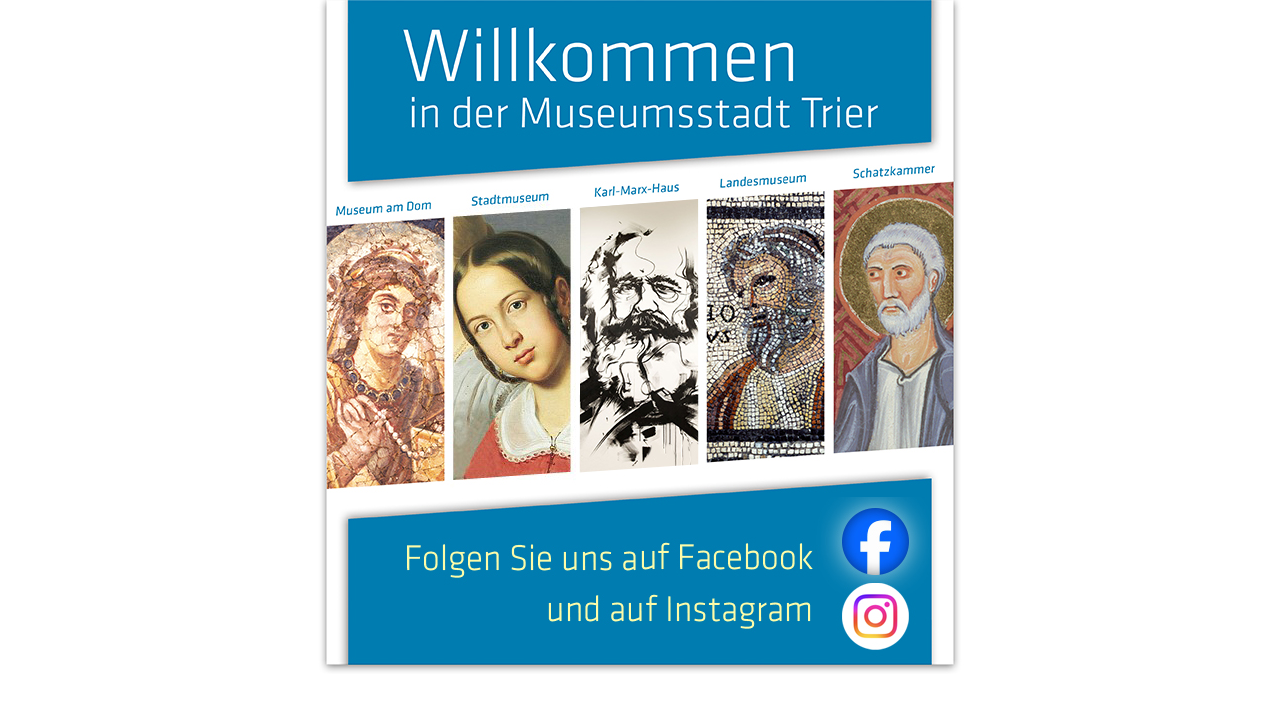

--- FILE ---
content_type: text/html
request_url: http://www.museumsstadt-trier.de/
body_size: 1931
content:
<!DOCTYPE html PUBLIC "-//W3C//DTD XHTML 1.0 Transitional//EN" "http://www.w3.org/TR/xhtml1/DTD/xhtml1-transitional.dtd">
<html xmlns="http://www.w3.org/1999/xhtml">
<head>

<meta http-equiv="cache-control" content="no-cache">
<meta http-equiv="Pragma" content="no-cache">
<meta http-equiv="Expires" content="0">

<meta http-equiv="Content-Type" content="text/html; charset=iso-8859-1" />
<title>Willkommen in der Museumsstadt Trier!</title>
<style type="text/css">
<!--
.Stil4 {
	font-family: Arial, Helvetica, sans-serif;
	font-size: 9px;
}
.Stil5 {
	font-family: Arial, Helvetica, sans-serif;
	color: #333333;
}
a:link {
	color: #999999;
	text-decoration: none;
}
a:visited {
	text-decoration: none;
	color: #999999;
}
a:hover {
	text-decoration: none;
	color: #000000;
}
a:active {
	text-decoration: none;
	color: #999999;
}
body {
	background-image: url();
	margin-left: 0px;
	margin-top: 0px;
	margin-right: 0px;
	margin-bottom: 0px;
	background-color: #FFFFFF;
}
-->
</style>
<script type="text/JavaScript">
<!--
function MM_preloadImages() { //v3.0
  var d=document; if(d.images){ if(!d.MM_p) d.MM_p=new Array();
    var i,j=d.MM_p.length,a=MM_preloadImages.arguments; for(i=0; i<a.length; i++)
    if (a[i].indexOf("#")!=0){ d.MM_p[j]=new Image; d.MM_p[j++].src=a[i];}}
}
function MM_swapImgRestore() { //v3.0
  var i,x,a=document.MM_sr; for(i=0;a&&i<a.length&&(x=a[i])&&x.oSrc;i++) x.src=x.oSrc;
}
function MM_findObj(n, d) { //v4.01
  var p,i,x;  if(!d) d=document; if((p=n.indexOf("?"))>0&&parent.frames.length) {
    d=parent.frames[n.substring(p+1)].document; n=n.substring(0,p);}
  if(!(x=d[n])&&d.all) x=d.all[n]; for (i=0;!x&&i<d.forms.length;i++) x=d.forms[i][n];
  for(i=0;!x&&d.layers&&i<d.layers.length;i++) x=MM_findObj(n,d.layers[i].document);
  if(!x && d.getElementById) x=d.getElementById(n); return x;
}

function MM_swapImage() { //v3.0
  var i,j=0,x,a=MM_swapImage.arguments; document.MM_sr=new Array; for(i=0;i<(a.length-2);i+=3)
   if ((x=MM_findObj(a[i]))!=null){document.MM_sr[j++]=x; if(!x.oSrc) x.oSrc=x.src; x.src=a[i+2];}
}
//-->
</script>
</head>

<body onload="MM_preloadImages('images/hover_dom_2.jpg','images/hover_stadt_2.jpg','images/hover_marx_2.jpg','images/hover_landes_2.jpg','images/hover_schatz_2.jpg')">
<div align="center">
  <table width="648" border="0" cellspacing="0" cellpadding="0">
    <tr>
      <th width="648" height="157" scope="col"><img src="images/Start_oben_001.jpg" width="648" height="157" /></th>
    </tr>
    <tr>
      <th width="648" height="339" scope="row"><table width="648" height="339" border="0" cellpadding="0" cellspacing="0">
        <tr>
          <th width="134" height="340" scope="col"><a href="https://www.museum-am-dom-trier.de/" target="_blank" onmouseover="MM_swapImage('Dom_Trier','','images/hover_dom_2.jpg',1)" onmouseout="MM_swapImgRestore()"><img src="images/hover_dom_1.jpg" alt="Museum am Dom Trier" width="134" height="340" id="Dom_Trier" /></a></th>
          <th width="126" height="340" scope="col"><a href="http://www.museum-trier.de/" target="_blank" onmouseover="MM_swapImage('Stadtmuseum','','images/hover_stadt_2.jpg',1)" onmouseout="MM_swapImgRestore()"><img src="images/hover_stadt_1.jpg" alt="Stadtmuseum Trier" width="126" height="340" id="Stadtmuseum" /></a></th>
          <th width="126" height="340" scope="col"><a href="http://www.fes.de/Karl-Marx-Haus/" target="_blank" onmouseover="MM_swapImage('Karl_Marx','','images/hover_marx_2.jpg',1)" onmouseout="MM_swapImgRestore()"><img src="images/hover_marx_1.jpg" alt="Museum Karl-Marx-Haus" width="126" height="340" id="Karl_Marx" /></a></th>
          <th width="126" height="340" scope="col"><a href="https://www.zentrum-der-antike.de/" target="_blank" onmouseover="MM_swapImage('Landesmuseum','','images/hover_landes_2.jpg',1)" onmouseout="MM_swapImgRestore()"><img src="images/hover_landes_1.jpg" alt="Rheinisches Landesmuseum Trier" width="126" height="340" id="Landesmuseum" /></a></th>
          <th width="136" height="340" scope="col"><a href="http://www.stadtbibliothek-weberbach.de/icc/c/Schatzkammer/" target="_blank" onmouseover="MM_swapImage('Schatzkammer','','images/hover_schatz_2.jpg',1)" onmouseout="MM_swapImgRestore()"><img src="images/hover_schatz_1.jpg" alt="Schatzkammer Trier" width="136" height="340" id="Schatzkammer" /></a></th>
        </tr>
      </table></th>
    </tr>
    <tr>
      <th width="648" height="193" scope="row"><img src="images/Start_unten_01-2026.jpg" alt="" width="648" height="193" usemap="#Map" border="0"/></th>
    </tr>
  </table>
  <p><span class="Stil4"><a href="http://www.agentur-segno.de" target="_blank">agentur-segno.de</a>  <img src="images/spacer.gif" width="20" height="20" border="0" /> <a href="http://www.multigraph.de" target="_blank">multigraph.de <img src="images/spacer.gif" width="20" height="20" border="0" /> </a><a href="impressum.html" target="_self">Impressum</a></span></p>
</div>

<map name="Map" id="Map"><area shape="poly" coords="528,94,531,148,592,145,587,91" href="https://www.instagram.com/museumsstadttrier/" target="new" alt="" /><area shape="poly" coords="528,20,531,74,592,71,587,17" href="https://www.facebook.com/museumsstadt" target="new" alt="" />
</map>
</body>
</html>
